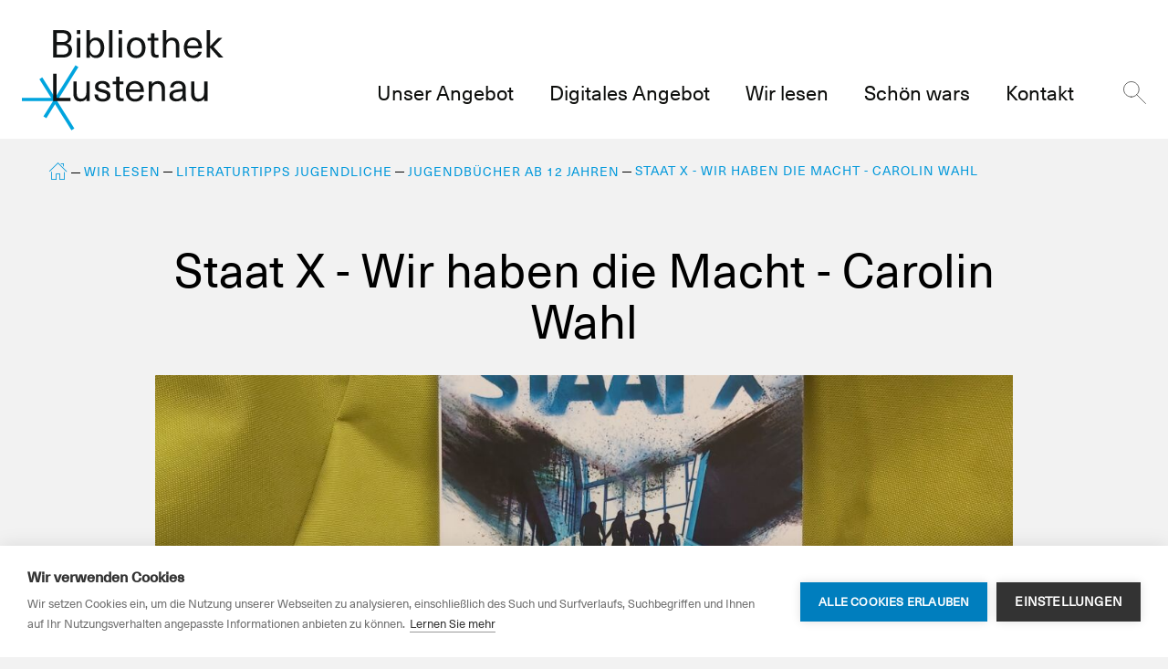

--- FILE ---
content_type: text/html; charset=UTF-8
request_url: https://bibliothek.lustenau.at/de/literaturtipps/literaturtipps-jugendliche/jugendbuecher-ab-12-jahren-1/carolin-wahl-staat-x
body_size: 5453
content:

<!DOCTYPE html>
<html lang="de">
<head><!-- Google Tag Manager -->
<script>(function(w,d,s,l,i){w[l]=w[l]||[];w[l].push({'gtm.start':
new Date().getTime(),event:'gtm.js'});var f=d.getElementsByTagName(s)[0],
j=d.createElement(s),dl=l!='dataLayer'?'&l='+l:'';j.async=true;j.src=
'https://www.googletagmanager.com/gtm.js?id='+i+dl;f.parentNode.insertBefore(j,f);
})(window,document,'script','dataLayer','GTM-PMPPC6C');</script>
<!-- End Google Tag Manager -->

    <meta charset="utf-8">
    <meta http-equiv="X-UA-Compatible" content="IE=edge">
    <meta name="viewport" content="width=device-width, initial-scale=1, user-scalable=no">
    <meta name="mobile-web-app-capable" content="yes">
        <title>Staat X - Wir haben die Macht - Carolin Wahl | Bibliothek Lustenau</title><meta name="robots" content="index,follow"><link rel="canonical" href="https://bibliothek.lustenau.at/de/literaturtipps/literaturtipps-jugendliche/jugendbuecher-ab-12-jahren-1/carolin-wahl-staat-x">
                        <meta name="revisit-after" content="2 days"/>
            
                        <meta name="language" content="de"/>
                                <meta name="publisher" content="MASSIVE ART WebServices GmbH"/>
                                <meta name="author" content="Bibliothek Lustenau"/>
                                <meta name="copyright" content="Bibliothek Lustenau"/>
                                <meta name="audience" content="all"/>
                                <meta name="distribution" content="global"/>
                                <meta name="image" content="https://bibliothek.lustenau.at/"/>
            
                        <meta name="DC.Title" content="Staat X - Wir haben die Macht - Carolin Wahl"/>
                                <meta name="DC.Publisher" content="MASSIVE ART WebServices GmbH"/>
                                <meta name="DC.Copyright" content="Bibliothek Lustenau"/>
            
                        <meta name="twitter:card" content="summary"/>
                                <meta name="twitter:url" content="https://bibliothek.lustenau.at/de/literaturtipps/literaturtipps-jugendliche/jugendbuecher-ab-12-jahren-1/carolin-wahl-staat-x"/>
                                <meta name="twitter:title" content="Staat X - Wir haben die Macht - Carolin Wahl"/>
                                            <meta name="twitter:image" content="https://bibliothek.lustenau.at/"/>
            
                        <meta property="og:site_name" content="Bibliothek Lustenau"/>
                                <meta property="og:url" content="https://bibliothek.lustenau.at/de/literaturtipps/literaturtipps-jugendliche/jugendbuecher-ab-12-jahren-1/carolin-wahl-staat-x"/>
                                <meta property="og:title" content="Staat X - Wir haben die Macht - Carolin Wahl"/>
                                <meta property="og:image" content="https://bibliothek.lustenau.at/"/>
                                <meta property="og:type" content="website"/>
                                            <meta property="og:locale" content="de"/>
                
    <link rel="apple-touch-icon" sizes="180x180" href="/default/images/favicons/apple-touch-icon.png">
<link rel="icon" type="image/png" sizes="32x32" href="/default/images/favicons/favicon-32x32.png">
<link rel="icon" type="image/png" sizes="16x16" href="/default/images/favicons/favicon-16x16.png">
<link rel="manifest" href="/default/images/favicons/site.webmanifest">
<link rel="mask-icon" href="/default/images/favicons/safari-pinned-tab.svg" color="#4cc3f2">
<link rel="shortcut icon" href="/default/images/favicons/favicon.ico">
<meta name="msapplication-TileColor" content="#2d89ef">
<meta name="msapplication-config" content="/default/images/favicons/browserconfig.xml">
<meta name="theme-color" content="#ffffff">
    
    <link type="text/css" rel="stylesheet" href="https://fast.fonts.net/cssapi/f97e4ca8-69a7-41d7-be4b-55c5c2e41f57.css">

    <link rel="stylesheet" href="/build/website/subportal.2b4fbc27.css" integrity="sha384-669It6jrBqqR05Nj5Y+67H9hXQgB4o4xN4/hBAnGTx8IAEQwVhAyHp1UvXBCudn6">
    
</head>
<body id="noTouchEvents-1" class="is-bibliothek-main"><!-- Google Tag Manager (noscript) -->
<noscript><iframe src="https://www.googletagmanager.com/ns.html?id=GTM-PMPPC6C"
height="0" width="0" style="display:none;visibility:hidden"></iframe></noscript>
<!-- End Google Tag Manager (noscript) -->

            

    
<section id="navigation-1" class="page-header is-sub-portal">
    <a class="page-header-logo js-header-logo" href="https://bibliothek.lustenau.at/de" data-webspace="bibliothek">
        <picture>
            <img src="/default/images/logos/bibliothek.svg" alt="Logo">
        </picture>
    </a>

    <div class="page-header-nav js-header-nav">
        <div class="main-nav-mobile" data-action="toggleMobileNavigation">
    <div class="nav-icon">
        <span></span>
        <span></span>
        <span></span>
        <span></span>
    </div>
</div>

<ul class="main-nav">
    <li id="search-1"
         class="main-nav-item search-mobile">
        <form action="/de/search"
              method="get"
              class="search-input-container js-search-form">
            <button class="search-btn" data-action="open">
                <svg xmlns="http://www.w3.org/2000/svg" width="40" height="40" viewBox="0 0 40 40" fill="none"><g stroke="#0D0E0C" stroke-linecap="round" stroke-linejoin="round" clip-path="url(#a)"><path d="M14.167 27.5c7.364 0 13.334-5.97 13.334-13.333C27.5 6.803 21.53.833 14.167.833 6.804.833.834 6.803.834 14.167S6.804 27.5 14.167 27.5ZM23.594 23.593l15.573 15.574"/></g><defs><clipPath id="a"><path fill="#fff" d="M0 0h40v40H0z"/></clipPath></defs></svg>

            </button>

            <input class="search-input"
                   type="search"
                   name="q"
                   placeholder="Suchbegriff eingeben…" />
        </form>
    </li>

        <li class="main-nav-item">
        
        
        <a href="https://bibliothek.lustenau.at/de/service" >
            <span class="main-nav-title">Unser Angebot</span>
        </a>

                    <ul class="main-nav-sub">
                                    
                    
                    <li class="main-nav-sub-item">
                        <a href="https://bibliothek.lustenau.at/de/service/ausleihe" >
                            Ausleihe und Benutzerordnung
                        </a>
                    </li>
                                    
                    
                    <li class="main-nav-sub-item">
                        <a href="https://bibliothek.lustenau.at/de/service/medienangebote" >
                            Medienangebote
                        </a>
                    </li>
                                    
                    
                    <li class="main-nav-sub-item">
                        <a href="https://bibliothek.lustenau.at/de/service/angebote-fuer-kindergaerten-und-schulen" >
                            Angebote für Kindergärten und Schulen
                        </a>
                    </li>
                                    
                    
                    <li class="main-nav-sub-item">
                        <a href="https://bibliothek.lustenau.at/de/service/lesepatinnen" >
                            Lesepat:innen
                        </a>
                    </li>
                                    
                                                                
                    <li class="main-nav-sub-item">
                        <a href="https://gb-lustenau.lmscloud.net" target=_blank>
                            Onlinekatalog
                        </a>
                    </li>
                                    
                    
                    <li class="main-nav-sub-item">
                        <a href="https://bibliothek.lustenau.at/de/service/offene-buecherboxen" >
                            Offene Bücherboxen
                        </a>
                    </li>
                                    
                    
                    <li class="main-nav-sub-item">
                        <a href="https://bibliothek.lustenau.at/de/service/kulturpass" >
                            Hunger auf Kunst und Kultur
                        </a>
                    </li>
                                    
                    
                    <li class="main-nav-sub-item">
                        <a href="https://bibliothek.lustenau.at/de/service/veranstaltungen-bibliothek" >
                            Veranstaltungen Bibliothek
                        </a>
                    </li>
                                    
                    
                    <li class="main-nav-sub-item">
                        <a href="https://bibliothek.lustenau.at/de/service/zwanzig-plus-zwanzig-gleich-zwanzig" >
                            Zwanzig plus zwanzig gleich zwanzig
                        </a>
                    </li>
                            </ul>
            </li>
    <li class="main-nav-item">
        
        
        <a href="https://bibliothek.lustenau.at/de/digitales-angebot" >
            <span class="main-nav-title">Digitales Angebot</span>
        </a>

                    <ul class="main-nav-sub">
                                    
                    
                    <li class="main-nav-sub-item">
                        <a href="https://bibliothek.lustenau.at/de/digitales-angebot/rediago" >
                            :rediago
                        </a>
                    </li>
                                    
                    
                    <li class="main-nav-sub-item">
                        <a href="https://bibliothek.lustenau.at/de/digitales-angebot/pressreader-fuer-7-000-magazine-zeitungen-online" >
                            PressReader
                        </a>
                    </li>
                                    
                    
                    <li class="main-nav-sub-item">
                        <a href="https://bibliothek.lustenau.at/de/digitales-angebot/filmfriend-fuer-den-kinoabend" >
                            filmfriend
                        </a>
                    </li>
                                    
                    
                    <li class="main-nav-sub-item">
                        <a href="https://bibliothek.lustenau.at/de/digitales-angebot/mediathek-fuer-e-books-e-audios" >
                            Mediathek Vorarlberg
                        </a>
                    </li>
                                    
                    
                    <li class="main-nav-sub-item">
                        <a href="https://bibliothek.lustenau.at/de/digitales-angebot/onlinekatalog-zum-stoebern-und-verlaengern" >
                            Onlinekatalog
                        </a>
                    </li>
                            </ul>
            </li>
    <li class="main-nav-item">
        
        
        <a href="https://bibliothek.lustenau.at/de/literaturtipps" >
            <span class="main-nav-title">Wir lesen</span>
        </a>

                    <ul class="main-nav-sub">
                                    
                    
                    <li class="main-nav-sub-item">
                        <a href="https://bibliothek.lustenau.at/de/literaturtipps/literaturtipps-erwachsene" >
                            Literaturtipps Erwachsene
                        </a>
                    </li>
                                    
                    
                    <li class="main-nav-sub-item">
                        <a href="https://bibliothek.lustenau.at/de/literaturtipps/literaturtipps-kinder-jugendliche" >
                            Literaturtipps Kinder
                        </a>
                    </li>
                                    
                    
                    <li class="main-nav-sub-item">
                        <a href="https://bibliothek.lustenau.at/de/literaturtipps/literaturtipps-jugendliche" >
                            Literaturtipps Jugendliche
                        </a>
                    </li>
                                    
                    
                    <li class="main-nav-sub-item">
                        <a href="https://bibliothek.lustenau.at/de/literaturtipps/eure-literaturtipps" >
                            Eure Literaturtipps
                        </a>
                    </li>
                                    
                    
                    <li class="main-nav-sub-item">
                        <a href="https://bibliothek.lustenau.at/de/literaturtipps/interessante-links" >
                            Interessante Links
                        </a>
                    </li>
                            </ul>
            </li>
    <li class="main-nav-item">
        
        
        <a href="https://bibliothek.lustenau.at/de/schoen-wars" >
            <span class="main-nav-title">Schön wars</span>
        </a>

            </li>
    <li class="main-nav-item">
        
        
        <a href="https://bibliothek.lustenau.at/de/kontakt" >
            <span class="main-nav-title">Kontakt</span>
        </a>

                    <ul class="main-nav-sub">
                                    
                    
                    <li class="main-nav-sub-item">
                        <a href="https://bibliothek.lustenau.at/de/kontakt/unser-team" >
                            Unser Team
                        </a>
                    </li>
                                    
                    
                    <li class="main-nav-sub-item">
                        <a href="https://bibliothek.lustenau.at/de/kontakt/oeffnungszeiten" >
                            Öffnungszeiten &amp; Kontakt
                        </a>
                    </li>
                            </ul>
            </li>
</ul>

<div id="search-2"
     class="search">
    <div class="search-field-container">
        <div class="search-field-view">
            <form action="/de/search" method="get" class="js-search-form">
                <input class="search-input"
                       type="search"
                       name="q"
                       placeholder="Suchbegriff eingeben…" />
            </form>
        </div>
    </div>
    <div class="search-btn" data-action="toggle">
        <div class="search-btn-inner">
            <svg xmlns="http://www.w3.org/2000/svg" width="40" height="40" viewBox="0 0 40 40" fill="none"><g stroke="#0D0E0C" stroke-linecap="round" stroke-linejoin="round" clip-path="url(#a)"><path d="M14.167 27.5c7.364 0 13.334-5.97 13.334-13.333C27.5 6.803 21.53.833 14.167.833 6.804.833.834 6.803.834 14.167S6.804 27.5 14.167 27.5ZM23.594 23.593l15.573 15.574"/></g><defs><clipPath id="a"><path fill="#fff" d="M0 0h40v40H0z"/></clipPath></defs></svg>

        </div>

        <div class="search-btn-inner is-close">
            <svg xmlns="http://www.w3.org/2000/svg" width="24" height="24" viewBox="0 0 24 24" fill="none"><g stroke="#000" stroke-linecap="round" stroke-linejoin="round" clip-path="url(#a)"><path d="m.5.499 23 23M23.5.499l-23 23"/></g><defs><clipPath id="a"><path fill="#fff" d="M0 0h24v24H0z"/></clipPath></defs></svg>

        </div>
    </div>
</div>
    </div>
</section>

<div class="page-header-placeholder"></div>
    

    
    
<div class="breadcrumb is-bibliothek">
    <ul>
                                
                                                                    
            <li class="breadcrumb-item is-home">
                                    <a href="https://bibliothek.lustenau.at/de"><i class="icon-home"></i></a>
                            </li>
                                
                        
            <li class="breadcrumb-item">
                                    <a href="https://bibliothek.lustenau.at/de/literaturtipps">Wir lesen</a>
                            </li>
                                
                        
            <li class="breadcrumb-item">
                                    <a href="https://bibliothek.lustenau.at/de/literaturtipps/literaturtipps-jugendliche">Literaturtipps Jugendliche</a>
                            </li>
                                
                        
            <li class="breadcrumb-item">
                                    <a href="https://bibliothek.lustenau.at/de/literaturtipps/literaturtipps-jugendliche/jugendbuecher-ab-12-jahren-1">Jugendbücher ab 12 Jahren</a>
                            </li>
                                
                        
            <li class="breadcrumb-item">
                                    Staat X - Wir haben die Macht - Carolin Wahl
                            </li>
            </ul>
</div>
        
    <div class="page-content is-bibliothek">
        

 
    
<article class="content-small header">
    <h1 property="title">
                
        Staat X - Wir haben die Macht - Carolin Wahl

        
            </h1>

            
                    <div class="header-image">
                <picture>
                    <img
                         title="Wahl Staat"
                         src="/uploads/media/1180x500/09/33779-Wahl%20Staat.jpg?v=1-2"
                         alt="Wahl Staat"
                         loading="lazy"
                    />
                        
                </picture>
            </div>
            
            <div class="block-text-content" property="articleText">
            <p><strong>Roman<br />
Ab 14 Jahren</strong></p>

        </div>
    </article>
        <div property="blocks" typeof="collection">
                        
            
<article class="content-small block" data-content-sidebar-block rel="blocks" typeof="block">
        

    <div class="block-text-content" property="text">
        <div>Text von Carolin Wahl<br />
&nbsp;</div>

<div>Loewe&nbsp;2019,&nbsp;396 Seiten<br />
<br />
Zwei Jahre lang haben die Schüler das Projekt Staat X vorbereitet. Am Montag soll es nun losgehen. Was Staat X ist? Die Schüler können eine Woche lang das Leben in einem Staat nachspielen, mit Wahlen, Präsident, Regierung, Polizei, Geschäften, Lokalen usw. Es gibt eine eigene Währung, eine Verfassung und von den Schülern aufgestellte Regeln. Die Oberstufenschüler werden in dieser Woche auch in der Schule übernachten.<br />
&nbsp;</div>

<div>Aus der Sicht von vier älteren Schülern – Adrian, Melina, Vincent und Lara – wird diese Woche geschildert. Adrian, der Schulschönling, ist sich sicher, Präsident zu werden, wird aber schwer enttäuscht. Melina, seine Ex, hat mir ihrer Freundin eine Buchhandlung eröffnet. Vincent, der Außenseiter, macht bei der Polizei Karriere. Und Lara, die erst am Wochenende in die Stadt gezogen ist, findet bei der Zeitung eine Arbeit. Zuerst läuft es ganz gut an, als aber in der zweiten Nacht ein Geschäft und ein Lokal mutwillig zerstört werden, tritt der Polizeipräsident auf den Plan. Für die Aufklärung braucht er mehr Personal, das ihm vom Parlament bewilligt wird. Aber dabei bleibt es nicht …<br />
&nbsp;</div>

<div>Wer schon Morton Rhues Buch „Die Welle“ mochte, kann hier eine aktuellere Version lesen. Gut verständlich lässt sich dieses Buch der 1992 in Stuttgart geborenen Autorin lesen. Und man erkennt die Abläufe und die Entwicklungen zu einem Polizeistaat sehr gut.</div>

<div>pl</div>

    </div>
</article>
            </div>
        

    
        


    </div>


            


    <section class="page-footer">
        <div class="content page-footer-inner">
            <div class="page-footer-item">
                                    <h3>
                        Bibliothek Lustenau<br />

                        <span>
                            
                        </span>
                    </h3>
                
                <p>Pontenstraße 20<br />
6890 Lustenau</p>


                                                            <div>
                            <a href="tel:004355778181-4800">
                                +43 5577 8181-4800
                            </a>
                        </div>
                    
                                                        
                                            <div>
                            <a href="mailto:bibliothek@lustenau.at">
                                bibliothek@lustenau.at
                            </a>
                        </div>
                                                </div>

            <div class="page-footer-item">
                                    <h3>
                        Öffnungszeiten Bibliothek
                    </h3>
                
                <p>Di, Do, Fr und Sa<br />
10.00 - 13.00 Uhr<br />
<br />
Di, Mi und Fr<br />
14.00 - 18.00 Uhr<br />
<br />
Montag geschlossen</p>

            </div>

            <div class="page-footer-item page-footer-logo">
                <a href="//www.lustenau.at" target="_blank">
                    <picture>
                        <img src="/default/images/logos/logo.svg" alt="Logo">
                    </picture>
                </a>
            </div>
        </div>
    </section>

<section class="footer">
    <div class="content grid footer-bar">
        <div class="footer-item">
            <ul class="footer-nav">
                                                        
                    
                    <li class="footer-nav-item">
                        <a href="https://bibliothek.lustenau.at/de/impressum" >
                            Impressum
                        </a>
                    </li>
                                                        
                                                                
                    <li class="footer-nav-item">
                        <a href="http://eepurl.com/XzFKX" target=_blank>
                            Newsletter
                        </a>
                    </li>
                                                        
                                                                
                    <li class="footer-nav-item">
                        <a href="https://www.lustenau.at/de/datenschutzerklaerung" target=_blank>
                            Datenschutzerklärung
                        </a>
                    </li>
                                                        
                                                                
                    <li class="footer-nav-item">
                        <a href="https://www.lustenau.at/de/barrierefreiheit" target=_blank>
                            Barrierefreiheit
                        </a>
                    </li>
                            </ul>
        </div>

        <div class="footer-copyright">
            <p>© Marktgemeinde Lustenau 2026</p>
        </div>
    </div>
</section>
    
    <div id="scrollUp-1" class="scroll-up">
        <i class="icon-arrow-up"></i>
    </div>


    <script src="/js/modernizr.js" async></script>
    <script src="/build/website/runtime.672fe0bc.js" defer integrity="sha384-iqp56VhKiJlDZ1VpJp9SFydF4lgCPZfJDvpDWvcpdiI1kOa1ZRhnThbGAav9dWda"></script><script src="/build/website/default.5fd461c4.js" defer integrity="sha384-+EBEPyVhuWdDNzz33iYXN3a0EOO9Zj78BTXAc697+2WtWvEok79GgmfiwApSaPVL"></script>

    <script>
        window.addEventListener('DOMContentLoaded', () => {
            web.startComponents([{"name":"noTouchEvents","id":"noTouchEvents-1","options":{}},{"name":"navigation","id":"navigation-1","options":{}},{"name":"search","id":"search-1","options":{}},{"name":"search","id":"search-2","options":{}},{"name":"scrollUp","id":"scrollUp-1","options":{}}]);
        });
    </script>
</body>
</html>


--- FILE ---
content_type: image/svg+xml
request_url: https://bibliothek.lustenau.at/default/images/logos/bibliothek.svg
body_size: 3340
content:
<svg xmlns="http://www.w3.org/2000/svg" width="323" height="161"><g fill="none" fill-rule="evenodd"><path fill="#00A4DE" d="M0 108.5h49.9v5.3H0z"/><path fill="#00A4DE" d="m34.442 138.494 51.241-82.002 4.664 2.915-51.24 82.001z"/><path fill="#00A4DE" d="m27.97 78.62 4.663-2.914 51.242 82.002-4.665 2.914z"/><path fill="#111313" d="M49.9 69.8h5.7v38.7h22.1v5.2H49.9z"/><g fill="#111313" fill-rule="nonzero"><path d="M82.3 101.5V82.4h5.4v18.7c0 6.5 2.7 8.9 7.2 8.9 4.4 0 8.2-3.3 8.2-9.6v-18h5.4v31.4h-5.2v-4.1h-.1c-1.9 2.9-5.4 4.8-9.6 4.8-7.2-.1-11.3-4.4-11.3-13ZM140.7 92.2h-5.3c0-4.2-2.6-6.5-7-6.5-3.8 0-6.1 1.7-6.1 4.4 0 3.3 2.3 3.8 7.5 5.1 5.7 1.4 11.9 2.7 11.9 10 0 5.6-4.8 9.4-12.4 9.4-8.2 0-13.1-4-13.2-11.3h5.5c0 4.5 2.8 7 7.7 7 4.1 0 6.8-1.9 6.8-4.7 0-3.6-2.6-4.3-8.6-5.8-5.2-1.3-10.6-2.3-10.6-9.2 0-5.4 4.8-9.1 11.6-9.1 7.6 0 12.2 3.8 12.2 10.7ZM162.6 109.2v4.4c-.9.2-2.3.4-3.5.4-6 0-8.5-2.5-8.5-9V86.7h-5.4v-4.3h5.4v-7.6h5.4v7.6h6.2v4.3H156v17.7c0 3.6 1.2 5.1 4.3 5.1.9 0 1.7-.1 2.3-.3Z"/></g><g fill="#111313" fill-rule="nonzero"><path d="M189.2 104.4h5.6c-1 5.5-5.8 10.3-13.8 10.3-9.3 0-14.8-6.7-14.8-17 0-9.3 5.4-16.1 14.6-16.1 7.1 0 12.1 4.2 13.7 10.9.4 1.8.6 4 .6 6.7h-23.5c.2 7.7 4.2 11.2 9.3 11.2 4.6 0 7.5-2.5 8.3-6ZM171.6 95h18c-.6-6.1-4.1-9.3-9-9.3s-8.4 3.3-9 9.3ZM228.9 94.6v19.1h-5.4V95c0-6.5-2.7-8.9-7.2-8.9-4.4 0-8.2 3.3-8.2 9.6v18h-5.4V82.4h5.2v4.1h.1c1.9-2.9 5.3-4.8 9.5-4.8 7.2 0 11.4 4.3 11.4 12.9ZM262.1 93.7v12c0 3.5.3 6.1.7 8h-4.9c-.3-1.4-.4-3.2-.4-4.6h-.1c-2.2 3.3-5.8 5.3-10.9 5.3-6.5 0-10.6-3.9-10.6-9.2 0-5.2 2.9-8.5 11.9-9.9 2.8-.4 6.6-.9 9.1-1v-1.2c0-5.2-2.9-7.4-7.1-7.4-4.6 0-7 2.5-7.2 6.2h-5.4c.3-5.9 4.6-10.4 12.6-10.4 7.6 0 12.3 3.9 12.3 12.2Zm-5.2 4.7c-2.4.2-5.8.6-8.2 1-5.4.8-7.2 2.3-7.2 5.4 0 3.2 2.3 5.4 6.4 5.4 2.5 0 4.9-.9 6.5-2.5 1.9-2 2.5-3.7 2.5-7.4v-1.9Z"/></g><path fill="#111313" fill-rule="nonzero" d="M270.6 101.5V82.4h5.4v18.7c0 6.5 2.7 8.9 7.2 8.9 4.4 0 8.2-3.3 8.2-9.6v-18h5.4v31.4h-5.2v-4.1h-.1c-1.9 2.9-5.4 4.8-9.6 4.8-7.2-.1-11.3-4.4-11.3-13Z"/><g fill="#111313" fill-rule="nonzero"><path d="M64.4 0c10.1 0 14.8 4.5 14.8 11.2 0 4.9-2.5 8.5-7.3 10.3v.1c5.3 1.2 8.3 4.9 8.3 10.3 0 7.4-5.4 12.1-14.6 12.1H50.1V0h14.3Zm-8.6 19.2H64c6.9 0 9.6-2.8 9.6-7.2 0-4.6-2.8-7.2-9.4-7.2h-8.5v14.4h.1Zm0 20h9c6.5 0 9.6-2.7 9.6-7.6 0-4.8-3-7.6-10.4-7.6h-8.2v15.2ZM88.1 6.1V0h5.4v6.1h-5.4Zm0 37.9V12.6h5.4V44h-5.4ZM109 17c1.7-3.1 5.4-5.1 9.6-5.1 8 0 13.1 6.4 13.1 16.4 0 10-5.1 16.5-13.2 16.5-4.2 0-7.9-2-9.6-5.3h-.1v4.6h-5.4V.1h5.4V17h.2Zm-.4 11.3c0 7.5 3.3 12.1 8.5 12.1 5.4 0 8.8-4.8 8.8-12.1s-3.5-12-8.8-12c-5.1-.1-8.5 4.5-8.5 12ZM139.3 44V0h5.4v44zM154.7 6.1V0h5.4v6.1h-5.4Zm0 37.9V12.6h5.4V44h-5.4ZM197.7 28.3c0 10.3-5.7 16.6-14.9 16.6s-14.9-6.3-14.9-16.6 5.7-16.6 14.9-16.6c9.1.1 14.9 6.4 14.9 16.6Zm-24.2 0c0 7.5 3.5 12.1 9.2 12.1 5.7 0 9.3-4.6 9.3-12.1s-3.5-12.1-9.3-12.1c-5.7 0-9.2 4.6-9.2 12.1ZM218.6 39.4v4.4c-.9.2-2.3.4-3.5.4-6 0-8.5-2.5-8.5-9V16.9h-5.4v-4.3h5.4V5h5.4v7.6h6.2v4.3H212v17.7c0 3.6 1.2 5.1 4.3 5.1.9 0 1.7-.1 2.3-.3ZM231 16.6c2.2-3.2 5.7-4.6 9.3-4.6 7.2 0 11.4 4.3 11.4 12.9V44h-5.4V25.3c0-6.5-2.7-8.9-7.2-8.9-4.4 0-8.2 3.3-8.2 9.6v18h-5.4V0h5.4v16.6h.1ZM282 34.6h5.6c-1 5.5-5.8 10.3-13.8 10.3-9.3 0-14.8-6.7-14.8-17 0-9.3 5.4-16.1 14.6-16.1 7.1 0 12.1 4.2 13.7 10.9.4 1.8.6 4 .6 6.7h-23.5c.2 7.7 4.2 11.2 9.3 11.2 4.6.1 7.6-2.5 8.3-6Zm-17.5-9.3h18c-.6-6.1-4.1-9.3-9-9.3s-8.5 3.3-9 9.3ZM315 44l-13.9-15.7h-.1V44h-5.4V0h5.4v25.6h.1l12.7-13h6.7l-14.1 14.2L322.2 44H315z"/></g></g></svg>